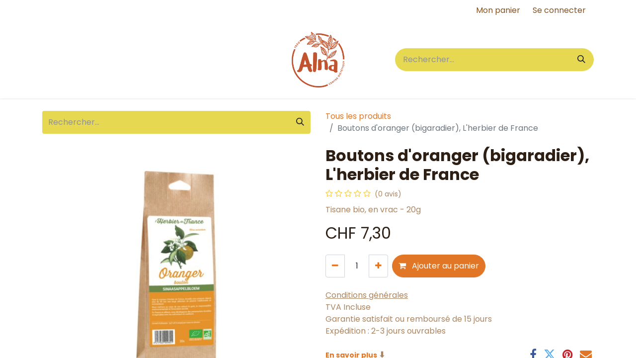

--- FILE ---
content_type: text/html; charset=utf-8
request_url: https://www.alna-dietetique.ch/shop/boutons-d-oranger-bigaradier-l-herbier-de-france-273
body_size: 15577
content:

        

    
        
<!DOCTYPE html>
<html lang="fr-FR" data-website-id="1" data-main-object="product.template(273,)" data-add2cart-redirect="1">
    <head>
        <meta charset="utf-8"/>
        <meta http-equiv="X-UA-Compatible" content="IE=edge"/>
        <meta name="viewport" content="width=device-width, initial-scale=1"/>
        <meta name="generator" content="Odoo"/>
        <meta name="description" content="Tisane bio, en vrac - 20g"/>
            
        <meta property="og:type" content="website"/>
        <meta property="og:title" content="Boutons d&#39;oranger (bigaradier), L&#39;herbier de France"/>
        <meta property="og:site_name" content="Alna Diététique &amp; Bio"/>
        <meta property="og:url" content="https://www.alna-dietetique.ch/shop/boutons-d-oranger-bigaradier-l-herbier-de-france-273"/>
        <meta property="og:image" content="https://www.alna-dietetique.ch/web/image/product.template/273/image_1024?unique=3baf50c"/>
        <meta property="og:description" content="Tisane bio, en vrac - 20g"/>
            
        <meta name="twitter:card" content="summary_large_image"/>
        <meta name="twitter:title" content="Boutons d&#39;oranger (bigaradier), L&#39;herbier de France"/>
        <meta name="twitter:image" content="https://www.alna-dietetique.ch/web/image/product.template/273/image_1024?unique=3baf50c"/>
        <meta name="twitter:description" content="Tisane bio, en vrac - 20g"/>
        
        <link rel="canonical" href="https://www.alna-dietetique.ch/shop/boutons-d-oranger-bigaradier-l-herbier-de-france-273"/>
        
        <link rel="preconnect" href="https://fonts.gstatic.com/" crossorigin=""/>
        <title> Boutons d&#39;oranger (bigaradier), L&#39;herbier de France | Alna Diététique &amp; Bio </title>
        <link type="image/x-icon" rel="shortcut icon" href="/web/image/website/1/favicon?unique=693f60e"/>
        <link rel="preload" href="/web/static/src/libs/fontawesome/fonts/fontawesome-webfont.woff2?v=4.7.0" as="font" crossorigin=""/>
        <link type="text/css" rel="stylesheet" href="/web/assets/1/228a13a/web.assets_frontend.min.css"/>
        <script id="web.layout.odooscript" type="text/javascript">
            var odoo = {
                csrf_token: "95d7b196e44ffabdd6493e3d14132f5c3fba4226o1800863288",
                debug: "",
            };
        </script>
        <script type="text/javascript">
            odoo.__session_info__ = {"is_admin": false, "is_system": false, "is_public": true, "is_website_user": true, "user_id": false, "is_frontend": true, "profile_session": null, "profile_collectors": null, "profile_params": null, "show_effect": true, "currencies": {"4": {"symbol": "CHF", "position": "before", "digits": [69, 2]}, "1": {"symbol": "$", "position": "before", "digits": [69, 2]}}, "bundle_params": {"lang": "fr_FR", "website_id": 1}, "websocket_worker_version": "17.0-3", "translationURL": "/website/translations", "cache_hashes": {"translations": "1f43cf7aafe2a6e628b3d93f8878ea01b0f16156"}, "geoip_country_code": "US", "geoip_phone_code": 1, "lang_url_code": "fr"};
            if (!/(^|;\s)tz=/.test(document.cookie)) {
                const userTZ = Intl.DateTimeFormat().resolvedOptions().timeZone;
                document.cookie = `tz=${userTZ}; path=/`;
            }
        </script>
        <script type="text/javascript" defer="defer" src="/web/assets/1/6d3733a/web.assets_frontend_minimal.min.js" onerror="__odooAssetError=1"></script>
        <script type="text/javascript" defer="defer" data-src="/web/assets/1/2420431/web.assets_frontend_lazy.min.js" onerror="__odooAssetError=1"></script>
        
        
    </head>
    <body>



        <div id="wrapwrap" class="   ">
                <header id="top" data-anchor="true" data-name="Header" data-extra-items-toggle-aria-label="Extra items button" class="   o_header_standard o_hoverable_dropdown" style=" ">
                    
    <nav data-name="Navbar" aria-label="Main" class="navbar navbar-expand-lg navbar-light o_colored_level o_cc d-none d-lg-block p-0 shadow-sm ">
        

            <div id="o_main_nav" class="o_main_nav flex-wrap">
                <div aria-label="Haut" class="o_header_hide_on_scroll border-bottom o_border_contrast">
                    <div class="container d-flex justify-content-between flex-wrap w-100">
                        <ul class="o_header_search_left_col navbar-nav flex-wrap">
                            
        <li data-name="Language Selector" class="o_header_language_selector ">
        
        
        </li>
                            
        <li class="">
                <div data-name="Text" class="s_text_block d-flex align-items-center h-100 border-end p-2 text-muted o_border_contrast">
                    <small><br/></small>
                </div>
        </li>
                        </ul>
                        <ul class="navbar-nav flex-wrap">
                            
                            
        
            <li class="border-start o_border_contrast divider d-none"></li> 
            <li class="o_wsale_my_cart  border-start o_border_contrast">
                <a href="/shop/cart" aria-label="eCommerce cart" class="o_navlink_background_hover btn btn-sm d-flex align-items-center gap-1 h-100 rounded-0 p-2 text-reset">
                    <div class="">
                        <sup class="my_cart_quantity badge text-bg-primary rounded d-none" data-order-id="">0</sup>
                    </div>
                    <span class="">Mon panier</span>
                </a>
            </li>
        
            <li class=" o_no_autohide_item">
                <a href="/web/login" class="o_navlink_background_hover btn btn-sm d-flex align-items-center h-100 rounded-0 border-0 border-start px-3 text-reset o_border_contrast">Se connecter</a>
            </li>
                            
        
        
                        </ul>
                    </div>
                </div>
                <div aria-label="Bas" class="container d-grid align-items-center w-100 py-2 o_grid_header_3_cols">
                    
    <ul id="top_menu" role="menu" class="nav navbar-nav top_menu o_menu_loading me-4">
        

                        
    <li role="presentation" class="nav-item dropdown position-static">
        <a data-bs-toggle="dropdown" href="#" role="menuitem" class="nav-link dropdown-toggle o_mega_menu_toggle  " data-bs-display="static">
            <span>Shop</span>
        </a>
        <div data-name="Mega Menu" class="dropdown-menu o_mega_menu o_no_parent_editor">
    



























































<section class="s_mega_menu_odoo_menu pt16 o_colored_level o_cc o_cc1" style="background-image: none;">
        <div class="container">
            <div class="row" data-row-count="-Infinity">
    

    

                <div class="col-md-6 col-lg pt16 pb24 o_colored_level">
                    <h4 class="text-uppercase h5 fw-bold mt-0"><span style="font-weight: normal;">Compléments alimentaires</span><br></h4><div class="s_hr text-start pt4 pb16 text-o-color-3" data-name="Séparateur"><hr class="w-100 mx-auto" style="border-top-style: solid; border-top-color: rgb(133, 81, 30); border-top-width: 1px !important;">
                    </div>
                    <nav class="nav flex-column">
                        <br>
<br><a href="https://www.alna-dietetique.ch/shop/category/complements-alimentaires-microbiote-25" data-bs-original-title="" title="">Microbiote</a><a href="https://www.alna-dietetique.ch/shop/category/complements-alimentaires-superaliments-27" data-bs-original-title="" title="">Superaliments</a><a href="https://www.alna-dietetique.ch/shop/category/complements-alimentaires-mineraux-vitamines-29" data-bs-original-title="" title="">Vitamines &amp; Minéraux</a><a href="https://www.alna-dietetique.ch/shop/category/complements-alimentaires-proteines-28" data-bs-original-title="" title="">Protéines</a><a href="https://www.alna-dietetique.ch/shop/category/complements-alimentaires-beaute-26" data-bs-original-title="" title="">Beauté</a><br><div class="s_hr text-start text-o-color-3 pt24 pb8" data-name="Séparateur"><hr class="w-100 mx-auto" style="border-top-style: solid; border-top-color: rgb(133, 81, 30); border-top-width: 1px !important;">
                    </div><a href="https://www.alna-dietetique.ch/shop" data-bs-original-title="" title=""><b>TOUS LES PRODUITS</b></a><b><a href="/shop/category/promotions-91">PROMOTIONS &amp; PACKS</a></b>


                    <br></nav>
                </div><div class="col-md-6 col-lg pt16 pb24 o_colored_level">
                    <h4 class="text-uppercase h5 fw-bold mt-0"><span style="font-weight: normal;">Alimentation spécialisée</span><br></h4>
                    <div class="s_hr text-start pt4 pb16 text-o-color-3" data-name="Séparateur">
                        <hr class="w-100 mx-auto" style="border-top-style: solid; border-top-color: rgb(133, 81, 30); border-top-width: 1px !important;">
                    </div>
                    <nav class="nav flex-column">
                        <br>
<br><a href="/shop/category/alimentation-specialisee-cetogene-80" data-bs-original-title="" title="">​​​Cétogène​​​</a><a href="/shop/category/alimentation-specialisee-sans-gluten-77" data-bs-original-title="" title="">S​a​ns​ ​gl​ut​e​n​​​​​​​​​​​​​​​​​​​​​​​​​​​​​​​​​​​​​​​​​​​​​​​</a><a href="/shop/category/alimentation-specialisee-proteinee-74" data-bs-original-title="" title="">Protéinée &amp; Sportive</a><a href="/shop/category/alimentation-specialisee-ig-bas-75" data-bs-original-title="" title="">​​​​​​​​​​​​​​​​​I​n​di​ce​ ​g​l​y​c​é​m​iq​ue​ ​bas​​​</a><a href="https://alnadiet-sa.odoo.com/shop" data-bs-original-title="" title=""><b><br></b></a>


                    <br></nav>
                </div><div class="col-md-6 col-lg pt16 pb24 o_colored_level">
                    <h4 class="text-uppercase h5 fw-bold mt-0"><span style="font-weight: normal;">bien-être &amp; beauté</span><br></h4>
                    <div class="s_hr text-start pt4 pb16 text-o-color-3" data-name="Séparateur">
                        <hr class="w-100 mx-auto" style="border-top-style: solid; border-top-color: rgb(133, 81, 30); border-top-width: 1px !important;">
                    </div>
                    <nav class="nav flex-column">
                        <br>
<br><a href="/shop/category/bien-etre-beaute-aromatherapie-42" data-bs-original-title="" title="">​​​​​​​​​​​​​​​​​​​​​​​​​​​​​A​ro​m​a​t​h​ér​ap​ie​​​​​​​​​​</a><br><br><br><a href="/shop/category/tisanes-thes-34" data-bs-original-title="" title="">Tisane &amp; Herboristerie​​​​</a><a href="/shop/category/bien-etre-beaute-complements-beaute-83" data-bs-original-title="" title="">​​​​​​Compléments beauté​​​​​​</a><a href="/shop/category/bien-etre-beaute-matcha-alternatives-au-cafe-94" data-bs-original-title="" title="">Matcha &amp; Alternatives au café</a><a href="https://alnadiet-sa.odoo.com/shop" data-bs-original-title="" title=""><b><br></b></a>


                    <br></nav>
                </div><div class="col-md-6 col-lg pt16 pb24 o_colored_level">
                    <h4 class="text-uppercase h5 fw-bold mt-0"><span style="font-weight: normal;">Par produit</span><br></h4>
                    <div class="s_hr text-start pt4 pb16 text-o-color-3" data-name="Séparateur">
                        <hr class="w-100 mx-auto" style="border-top-style: solid; border-top-color: rgb(133, 81, 30); border-top-width: 1px !important;">
                    </div>
                    <nav class="nav flex-column">
                        <br>
<br><a href="/shop/category/alimentation-specialisee-pates-81" data-bs-original-title="" title="">​​​Pâtes sans gluten​​​​</a><a href="/shop/category/alimentation-specialisee-mueslis-granola-40" data-bs-original-title="" title="">​​​Mueslis &amp; Granolas​​​</a><a href="/shop/category/alimentation-specialisee-chocolats-78" data-bs-original-title="" title="">Chocolats sans sucre</a><br><br><a href="/shop/category/alimentation-specialisee-biscuits-93">Biscuits</a><br><br><a href="/shop/category/alimentation-specialisee-fruits-secs-41" data-bs-original-title="" title="">​​​​​Fruits secs​​​​​</a><a href="/shop/category/alimentation-specialisee-snacks-79" data-bs-original-title="" title="">​​​​Snacks sains​​​​</a><br><br><a href="/shop/category/tisanes-thes-34" data-bs-original-title="" title="">Tisanes &amp; Thés</a><br><br><br><a href="/shop/category/complements-alimentaires-24" data-bs-original-title="" title="">Compléments alimentaires</a><a href="/shop/category/bien-etre-beaute-aromatherapie-42" data-bs-original-title="" title="">Huiles essentielles</a><a href="/shop/category/bien-etre-beaute-matcha-alternatives-au-cafe-94">Alternatives au café</a><br><br><br></nav>
                </div>
                
                
                
            </div>
        </div>
        <div class="container-fluid border-top s_mega_menu_odoo_menu_footer">
            <div class="row">
                <div class="col-12 pt8 pb8 o_colored_level">
                    <div class="s_social_media o_not_editable no_icon_color text-center" data-snippet="s_social_media" data-name="Social Media">
                        <h5 class="s_social_media_title d-none">Suivez-nous</h5>
<a href="/website/social/instagram" class="s_social_media_instagram me-3 ms-3" target="_blank">
                            <i class="fa fa-instagram m-1 o_editable_media fa-2x">​</i>
                        </a>
<a href="/website/social/facebook" class="s_social_media_facebook me-3 ms-3" target="_blank">
                            <i class="fa fa-facebook m-1 o_editable_media fa-2x">​</i>
                        </a>
</div>
                </div>
            </div>
        </div>
    </section></div>
        
    </li>
    <li role="presentation" class="nav-item dropdown position-static">
        <a data-bs-toggle="dropdown" href="#" role="menuitem" class="nav-link dropdown-toggle o_mega_menu_toggle  " data-bs-display="static">
            <span>À propos</span>
        </a>
        <div data-name="Mega Menu" class="dropdown-menu o_mega_menu o_no_parent_editor">
    












































































































































<section class="s_mega_menu_odoo_menu o_colored_level o_cc o_cc1 pt0" style="background-image: none;">
        <div class="container">
            <div class="row">
                
                <div class="col-md-6 col-lg pt16 o_colored_level pb0 col-lg-3">
                    <h4 class="text-uppercase h5 fw-bold mt-0"><span style="font-weight: normal;">à propos</span><br></h4>
                    
                    <nav class="nav flex-column"><div class="s_hr text-start pt16 pb8" data-snippet="s_hr" data-name="Séparateur">
        <hr class="w-100 mx-auto" style="border-top-width: 1px; border-top-style: solid;">
    </div><font class="text-o-color-1"><a href="/le-magasin">Le magasin</a><br><a href="/apropos" data-bs-original-title="" title="">Notre histoire<br></a></font><a href="/contactus" data-bs-original-title="" title="">Contact</a></nav><nav class="nav flex-column"><div class="s_hr text-start pt16 pb8" data-snippet="s_hr" data-name="Séparateur">
        <hr class="w-100 mx-auto" style="border-top-width: 1px; border-top-style: solid;">
    </div><a href="/blog" data-bs-original-title="" title="">Blog</a></nav><nav class="nav flex-column"><br><a href="/inscription-newsletter">S'inscrire à la newsletter</a>
                        
                    </nav>
                </div><div class="col-md-6 col-lg pt16 o_colored_level pb0">
                    <h4 class="text-uppercase h5 fw-bold mt-0"><a href="/apropos" data-bs-original-title="" title=""><img src="/web/image/2082-47d7a49a/test-homepage2.jpg" alt="" class="img img-fluid o_we_custom_image" data-original-id="1892" data-original-src="/web/image/1892-f87d453e/test-homepage2.jpg" data-mimetype="image/jpeg" data-resize-width="1050" data-bs-original-title="" title="" aria-describedby="tooltip450322" loading="lazy"></a><br></h4><nav class="nav flex-column"><br><br><br></nav><nav class="nav flex-column"><br><br>
                        
                    </nav>
                </div><div class="col-md-6 col-lg pt16 o_colored_level pb0">
                    <h4 class="text-uppercase h5 fw-bold mt-0"><a href="/le-magasin" data-bs-original-title="" title=""><img src="/web/image/2083-efe26030/IMG_0005-copie-1024x683.jpg" alt="" class="img img-fluid o_we_custom_image" data-original-id="807" data-original-src="/web/image/807-d77eb0d0/IMG_0005-copie-1024x683.jpg" data-mimetype="image/jpeg" data-resize-width="1024" data-bs-original-title="" title="" aria-describedby="tooltip452843" loading="lazy"></a><br></h4><nav class="nav flex-column"><br><br><br></nav><nav class="nav flex-column"><br><br>
                        
                    </nav>
                </div>
                
                
            </div>
        </div>
        <div class="container-fluid border-top s_mega_menu_odoo_menu_footer">
            <div class="row">
                <div class="col-12 pt8 pb8 o_colored_level o_cc o_cc1">
                    <div class="s_social_media o_not_editable text-center" data-snippet="s_social_media" data-name="Social Media" contenteditable="false">
                        <h5 class="s_social_media_title d-none">Suivez-nous</h5>
<a href="/website/social/instagram" class="s_social_media_instagram me-3 ms-3" target="_blank">
                            <i class="fa fa-2x fa-instagram m-1 text-o-color-1 o_editable_media"></i>
                        </a>
<a href="/website/social/facebook" class="s_social_media_facebook me-3 ms-3" target="_blank">
                            <i class="fa fa-facebook m-1 text-o-color-1 o_editable_media fa-2x"></i>
                        </a>
</div>
                </div>
            </div>
        </div>
    </section></div>
        
    </li>
    <li role="presentation" class="nav-item">
        <a role="menuitem" href="/contactus" class="nav-link ">
            <span>Nous contacter</span>
        </a>
    </li>
                    
    </ul>
                    
    <a data-name="Navbar Logo" href="/" class="navbar-brand logo mw-100 mx-auto">
            
            <span role="img" aria-label="Logo of Alna Diététique &amp; Bio" title="Alna Diététique &amp; Bio"><img src="/web/image/website/1/logo/Alna%20Di%C3%A9t%C3%A9tique%20%26%20Bio?unique=693f60e" class="img img-fluid" width="95" height="40" alt="Alna Diététique &amp; Bio" loading="lazy"/></span>
        </a>
    
                    <ul class="o_header_search_right_col navbar-nav align-items-center gap-2 ms-auto ps-3">
                        
        <li class="">
    <form method="get" class="o_searchbar_form o_wait_lazy_js s_searchbar_input " action="/website/search" data-snippet="s_searchbar_input">
            <div role="search" class="input-group ">
        <input type="search" name="search" class="search-query form-control oe_search_box border-0 bg-light rounded-start-pill ps-3 text-bg-light" placeholder="Rechercher…" value="" data-search-type="all" data-limit="5" data-display-image="true" data-display-description="true" data-display-extra-link="true" data-display-detail="true" data-order-by="name asc"/>
        <button type="submit" aria-label="Rechercher" title="Rechercher" class="btn oe_search_button rounded-end-pill pe-3 bg-o-color-3">
            <i class="oi oi-search"></i>
        </button>
    </div>

            <input name="order" type="hidden" class="o_search_order_by" value="name asc"/>
            
    
        </form>
        </li>
                        
                    </ul>
                </div>
            </div>
        
    </nav>
    <nav data-name="Navbar" aria-label="Mobile" class="navbar  navbar-light o_colored_level o_cc o_header_mobile d-block d-lg-none shadow-sm ">
        

        <div class="o_main_nav container flex-wrap justify-content-between">
            
    <a data-name="Navbar Logo" href="/" class="navbar-brand logo ">
            
            <span role="img" aria-label="Logo of Alna Diététique &amp; Bio" title="Alna Diététique &amp; Bio"><img src="/web/image/website/1/logo/Alna%20Di%C3%A9t%C3%A9tique%20%26%20Bio?unique=693f60e" class="img img-fluid" width="95" height="40" alt="Alna Diététique &amp; Bio" loading="lazy"/></span>
        </a>
    
            <ul class="o_header_mobile_buttons_wrap navbar-nav flex-row align-items-center gap-2 mb-0">
        
            <li class=" divider d-none"></li> 
            <li class="o_wsale_my_cart  ">
                <a href="/shop/cart" aria-label="eCommerce cart" class="o_navlink_background_hover btn position-relative rounded-circle border-0 p-1 text-reset">
                    <div class="">
                        <i class="fa fa-shopping-cart fa-stack"></i>
                        <sup class="my_cart_quantity badge text-bg-primary position-absolute top-0 end-0 mt-n1 me-n1 rounded-pill d-none" data-order-id="">0</sup>
                    </div>
                </a>
            </li>
        
                <li>
                    <button class="nav-link btn me-auto p-2 o_not_editable" type="button" data-bs-toggle="offcanvas" data-bs-target="#top_menu_collapse_mobile" aria-controls="top_menu_collapse_mobile" aria-expanded="false" aria-label="Basculer la navigation">
                        <span class="navbar-toggler-icon"></span>
                    </button>
                </li>
            </ul>
            <div id="top_menu_collapse_mobile" class="offcanvas offcanvas-end o_navbar_mobile">
                <div class="offcanvas-header justify-content-end o_not_editable">
                    <button type="button" class="nav-link btn-close" data-bs-dismiss="offcanvas" aria-label="Fermer"></button>
                </div>
                <div class="offcanvas-body d-flex flex-column justify-content-between h-100 w-100">
                    <ul class="navbar-nav">
                        
        <li class="">
    <form method="get" class="o_searchbar_form o_wait_lazy_js s_searchbar_input " action="/website/search" data-snippet="s_searchbar_input">
            <div role="search" class="input-group mb-3">
        <input type="search" name="search" class="search-query form-control oe_search_box border-0 bg-light rounded-start-pill text-bg-light ps-3" placeholder="Rechercher…" value="" data-search-type="all" data-limit="0" data-display-image="true" data-display-description="true" data-display-extra-link="true" data-display-detail="true" data-order-by="name asc"/>
        <button type="submit" aria-label="Rechercher" title="Rechercher" class="btn oe_search_button rounded-end-pill bg-o-color-3 pe-3">
            <i class="oi oi-search"></i>
        </button>
    </div>

            <input name="order" type="hidden" class="o_search_order_by" value="name asc"/>
            
    
        </form>
        </li>
                        
    <ul role="menu" class="nav navbar-nav top_menu  ">
        

                            
    <li role="presentation" class="nav-item dropdown position-static">
        <a data-bs-toggle="dropdown" href="#" role="menuitem" class="nav-link dropdown-toggle o_mega_menu_toggle  d-flex justify-content-between align-items-center" data-bs-display="static">
            <span>Shop</span>
        </a>
        
    </li>
    <li role="presentation" class="nav-item dropdown position-static">
        <a data-bs-toggle="dropdown" href="#" role="menuitem" class="nav-link dropdown-toggle o_mega_menu_toggle  d-flex justify-content-between align-items-center" data-bs-display="static">
            <span>À propos</span>
        </a>
        
    </li>
    <li role="presentation" class="nav-item">
        <a role="menuitem" href="/contactus" class="nav-link ">
            <span>Nous contacter</span>
        </a>
    </li>
                        
    </ul>
                        
        <li class="">
                <div data-name="Text" class="s_text_block mt-2 border-top pt-2 o_border_contrast">
                    <small><br/></small>
                </div>
        </li>
                        
                    </ul>
                    <ul class="navbar-nav gap-2 mt-3 w-100">
                        
            <li class=" o_no_autohide_item">
                <a href="/web/login" class="btn btn-outline-secondary w-100">Se connecter</a>
            </li>
                        
        
        
                        
        <li data-name="Language Selector" class="o_header_language_selector ">
        
        
        </li>
                        
                    </ul>
                </div>
            </div>
        </div>
    
    </nav>
    
        </header>
                <main>
                    
            <div itemscope="itemscope" itemtype="http://schema.org/Product" id="wrap" class="js_sale o_wsale_product_page ecom-zoomable zoomodoo-next" data-ecom-zoom-auto="1">
                <div class="oe_structure oe_empty oe_structure_not_nearest" id="oe_structure_website_sale_product_1" data-editor-message="DÉPOSEZ DES BLOCS DE CONSTRUCTION ICI POUR LES RENDRE DISPONIBLES POUR TOUS LES PRODUITS"></div><section id="product_detail" class="container py-4 oe_website_sale " data-view-track="1">
                    <div class="row align-items-center">
                        <div class="col-lg-6 d-flex align-items-center">
                            <div class="d-flex justify-content-between w-100">
    <form method="get" class="o_searchbar_form o_wait_lazy_js s_searchbar_input o_wsale_products_searchbar_form me-auto flex-grow-1 mb-2 mb-lg-0" action="/shop" data-snippet="s_searchbar_input">
            <div role="search" class="input-group me-sm-2">
        <input type="search" name="search" class="search-query form-control oe_search_box border-0 bg-light border-0 text-bg-light" placeholder="Rechercher…" data-search-type="products" data-limit="5" data-display-image="true" data-display-description="true" data-display-extra-link="true" data-display-detail="true" data-order-by="name asc"/>
        <button type="submit" aria-label="Rechercher" title="Rechercher" class="btn oe_search_button btn btn-light">
            <i class="oi oi-search"></i>
        </button>
    </div>

            <input name="order" type="hidden" class="o_search_order_by" value="name asc"/>
            
        
        </form>
        <div class="o_pricelist_dropdown dropdown d-none">

            <a role="button" href="#" data-bs-toggle="dropdown" class="dropdown-toggle btn btn-light">
                Promo lancement
            </a>
            <div class="dropdown-menu" role="menu">
            </div>
        </div>
                            </div>
                        </div>
                        <div class="col-lg-6 d-flex align-items-center">
                            <ol class="breadcrumb p-0 mb-2 m-lg-0">
                                <li class="breadcrumb-item o_not_editable">
                                    <a href="/shop">Tous les produits</a>
                                </li>
                                
                                <li class="breadcrumb-item active">
                                    <span>Boutons d&#39;oranger (bigaradier), L&#39;herbier de France</span>
                                </li>
                            </ol>
                        </div>
                    </div>
                    <div class="row" id="product_detail_main" data-name="Product Page" data-image_width="50_pc" data-image_layout="carousel">
                        <div class="col-lg-6 mt-lg-4 o_wsale_product_images position-relative">
        <div id="o-carousel-product" class="carousel slide position-sticky mb-3 overflow-hidden o_carousel_product_left_indicators d-flex" data-bs-ride="carousel" data-bs-interval="0" data-name="Carrousel de produits">
        <div class="o_carousel_product_indicators ">
        </div>
            <div class="o_carousel_product_outer carousel-outer position-relative flex-grow-1 overflow-hidden">
                <div class="carousel-inner h-100">
                        <div class="carousel-item h-100 text-center active">
        <div class="position-relative d-inline-flex overflow-hidden m-auto h-100">
            <span class="o_ribbon  z-index-1" style=""></span>
            <div class="d-flex align-items-start justify-content-center h-100 oe_unmovable"><img src="/web/image/product.product/273/image_1024/Boutons%20d%27oranger%20%28bigaradier%29%2C%20L%27herbier%20de%20France?unique=3baf50c" class="img img-fluid oe_unmovable product_detail_img mh-100" alt="Boutons d&#39;oranger (bigaradier), L&#39;herbier de France" loading="lazy"/></div>
        </div>
                        </div>
                </div>
            </div>
        </div>
                        </div>
                        <div id="product_details" class="col-lg-6 mt-md-4">
                            <h1 itemprop="name">Boutons d&#39;oranger (bigaradier), L&#39;herbier de France</h1>
                            <span itemprop="url" style="display:none;">https://www.alna-dietetique.ch/shop/boutons-d-oranger-bigaradier-l-herbier-de-france-273</span>
                            <span itemprop="image" style="display:none;">https://www.alna-dietetique.ch/web/image/product.template/273/image_1920?unique=3baf50c</span>
                                <a href="#o_product_page_reviews" class="o_product_page_reviews_link text-decoration-none">
        <div class="o_website_rating_static">
                    <i class="fa fa-star-o" role="img"></i>
                    <i class="fa fa-star-o" role="img"></i>
                    <i class="fa fa-star-o" role="img"></i>
                    <i class="fa fa-star-o" role="img"></i>
                    <i class="fa fa-star-o" role="img"></i>
                <small class="text-muted ms-1">
                    (0 avis)
                </small>
        </div>
                                </a>
                            <p class="text-muted my-2" placeholder="Une brève description qui apparaîtra également sur les documents.">Tisane bio, en vrac - 20g</p>
                            
                            <form action="/shop/cart/update" method="POST">
                                <input type="hidden" name="csrf_token" value="95d7b196e44ffabdd6493e3d14132f5c3fba4226o1800863288"/>
                                <div class="js_product js_main_product mb-3">
                                    <div>
        <div itemprop="offers" itemscope="itemscope" itemtype="http://schema.org/Offer" class="product_price mt-2 mb-3 d-inline-block">
            <h3 class="css_editable_mode_hidden">
                <span class="oe_price" style="white-space: nowrap;" data-oe-type="monetary" data-oe-expression="combination_info[&#39;price&#39;]">CHF <span class="oe_currency_value">7,30</span></span>
                <span itemprop="price" style="display:none;">7.3</span>
                <span itemprop="priceCurrency" style="display:none;">CHF</span>
                <span style="text-decoration: line-through; white-space: nowrap;" itemprop="listPrice" class="text-danger oe_default_price ms-1 h5 d-none" data-oe-type="monetary" data-oe-expression="combination_info[&#39;list_price&#39;]">CHF <span class="oe_currency_value">7,30</span></span>
            </h3>
            <h3 class="css_non_editable_mode_hidden decimal_precision" data-precision="2">
                <span>CHF <span class="oe_currency_value">7,30</span></span>
            </h3>
        </div>
        <div id="product_unavailable" class="d-none">
            <h3 class="fst-italic">Pas disponible à la vente</h3>
        </div>
                                    </div>
                                    
                                        <input type="hidden" class="product_id" name="product_id" value="273"/>
                                        <input type="hidden" class="product_template_id" name="product_template_id" value="273"/>
                                        <input type="hidden" class="product_category_id" name="product_category_id" value="34"/>
        <ul class="list-unstyled js_add_cart_variants mb-0 flex-column" data-attribute_exclusions="{&#34;exclusions&#34;: {}, &#34;archived_combinations&#34;: [], &#34;parent_exclusions&#34;: {}, &#34;parent_combination&#34;: [], &#34;parent_product_name&#34;: null, &#34;mapped_attribute_names&#34;: {}}">
        </ul>
                                    
                                    <p class="css_not_available_msg alert alert-warning">Cette combinaison n'existe pas.</p>
                                    <div id="o_wsale_cta_wrapper" class="d-flex flex-wrap align-items-center">
        <div contenteditable="false" class="css_quantity input-group d-inline-flex me-2 mb-2 align-middle">
            <a class="btn btn-link js_add_cart_json" aria-label="Supprimer" title="Supprimer" href="#">
                <i class="fa fa-minus"></i>
            </a>
            <input type="text" class="form-control quantity text-center" data-min="1" name="add_qty" value="1"/>
            <a class="btn btn-link float_left js_add_cart_json" aria-label="Ajouter" title="Ajouter" href="#">
                <i class="fa fa-plus"></i>
            </a>
        </div>
                                        <div id="add_to_cart_wrap" class="d-inline-flex align-items-center mb-2 me-auto">
                                            <a data-animation-selector=".o_wsale_product_images" role="button" id="add_to_cart" href="#" class="btn btn-primary js_check_product a-submit flex-grow-1">
                                                <i class="fa fa-shopping-cart me-2"></i>
                                                Ajouter au panier
                                            </a>
                                        </div>
                                        <div id="product_option_block" class="d-flex flex-wrap w-100"></div>
                                    </div>
      <div class="availability_messages o_not_editable"></div>
                                    <div id="contact_us_wrapper" class="d-none oe_structure oe_structure_solo ">
                                        <section class="s_text_block" data-snippet="s_text_block" data-name="Text">
                                            <div class="container">
                                                <a class="btn btn-primary btn_cta" href="/contactus">Contactez-nous
                                                </a>
                                            </div>
                                        </section>
                                    </div>
                                </div>
                            </form>
                            <div id="product_attributes_simple">
                                <table class="table table-sm text-muted d-none">
                                </table>
                            </div>
                            <div id="o_product_terms_and_share" class="d-flex justify-content-between flex-column flex-md-row align-items-md-end mb-3">
            <p class="text-muted mb-0">
                <a href="/terms" class="text-muted"><u>Conditions générales</u></a><br/>TVA Incluse <br/>Garantie satisfait ou remboursé de 15 jours<br/>
Expédition : 2-3 jours ouvrables<br/><br/><strong>
</strong><span style="font-size: 14px;"><strong><font class="text-o-color-1">En savoir plus</font></strong></span><strong> ⬇️</strong><br/></p>
            <div class="h4 mt-3 mb-0 d-flex justify-content-md-end flex-shrink-0" contenteditable="false">
    <div data-snippet="s_share" class="s_share text-start o_no_link_popover text-lg-end">
        <a href="https://www.facebook.com/sharer/sharer.php?u={url}" target="_blank" aria-label="Facebook" class="s_share_facebook mx-1 my-0">
            <i class="fa fa-facebook "></i>
        </a>
        <a href="https://twitter.com/intent/tweet?text={title}&amp;url={url}" target="_blank" aria-label="Twitter" class="s_share_twitter mx-1 my-0">
            <i class="fa fa-twitter "></i>
        </a>
        <a href="https://pinterest.com/pin/create/button/?url={url}&amp;media={media}&amp;description={title}" target="_blank" aria-label="Pinterest" class="s_share_pinterest mx-1 my-0">
            <i class="fa fa-pinterest "></i>
        </a>
        <a href="mailto:?body={url}&amp;subject={title}" aria-label="Email" class="s_share_email mx-1 my-0">
            <i class="fa fa-envelope "></i>
        </a>
    </div>
            </div>
                            </div>
          <input id="wsale_user_email" type="hidden" value=""/>
                        </div>
                    </div>
                </section>
                <div itemprop="description" class="oe_structure oe_empty mt16" id="product_full_description"><section class="s_title o_colored_level pb0 o_cc o_cc1 pt24" data-vcss="001" data-snippet="s_title" data-name="Title" style="background-image: none;">
        <div class="s_allow_columns container">
            <h4 style="text-align: left;">Description<br></h4>
        </div>
    </section>


<section class="s_features_grid pb24 o_colored_level pt0" data-snippet="s_features_grid" data-name="Features Grid" style="background-image: none;">
        <div class="container">
            <div class="row">
                <div class="s_col_no_bgcolor pb24 col-lg-4">
                    <div class="row">
                        
                        
                        <div class="pt16 o_colored_level pb0 col-lg-9" data-name="Box" style="">
                            <i class="fa fa-check s_features_grid_icon bg-o-color-4 text-o-color-1 rounded-circle" data-bs-original-title="" title="" aria-describedby="tooltip86127" style=""></i>
                            <div class="s_features_grid_content">
                                <p>Bio<br></p></div>
                        </div>
                        
                    </div>
                </div><div class="s_col_no_bgcolor pb24 col-lg-6">
                    <div class="row">
                        
                        
                        <div class="col-lg-12 pt16 o_colored_level pb0" data-name="Box" style=""><div class="s_features_grid_content"><p style="margin-bottom: 0px;">L'oranger (bigardier), pouvant atteindre 10 m de hauteur, se caractérise par ses feuilles persistantes ovales et brillantes. Ses parties utilisées en phytothérapie,incluent le fruit, la fleur et la feuille. Il renferme une variété de principes actifs tels que des flavonoïdes aux fortes propriétés antioxydantes, de la synéphrine, des pectines, une huile essentielle riche en limonènes et coumarines, ainsi que des nutriments bénéfiques comme la vitamine C, les carotènes et la N-méthyl-tyramine.</p><p style="margin-bottom: 0px;"><br></p><p style="margin-bottom: 0px;">Sachet kraft recyclable à 100% dans la filière papier.<br></p></div></div></div></div></div>
        </div>
    </section>


<section class="s_tabs pb48 o_colored_level pt0 o_cc o_cc1" data-vcss="001" data-snippet="s_tabs" data-name="Tabs" style="background-image: none;">
        <div class="container">
            <div class="s_tabs_main">
                <div class="s_tabs_nav mb-3">
                    <ul class="nav nav-pills" role="tablist">
                        <li class="nav-item">
                            <a class="nav-link active" id="nav_tabs_link_1693938051776_1113" data-bs-toggle="tab" href="#nav_tabs_content_1693938051776_1113" role="tab" aria-controls="nav_tabs_content_1693938051776_1113" aria-selected="true">Ingrédients</a>
                        <br></li><li class="nav-item">
                            <a class="nav-link" id="nav_tabs_link_1693938051776_1114" data-bs-toggle="tab" href="#nav_tabs_content_1693938051776_1114" role="tab" aria-controls="nav_tabs_content_1693938051776_1114" aria-selected="false">Utilisation</a>
                        </li>
                        
                        
                    </ul>
                </div>
                <div class="s_tabs_content tab-content">
                    <div class="tab-pane fade" id="nav_tabs_content_1693938051776_1112" role="tabpanel" aria-labelledby="nav_tabs_link_1693938051776_1112">
                        <div class="oe_structure oe_empty" data-editor-message-default="true" data-editor-message="GLISSEZ UN BLOC ICI">
                            <section class="s_text_block pb40" style="background-image: none;" data-name="Text"><br>Poudre de chou frisé* (Brassica oleracea acephala) (100%) de Pologne. <br>*culture biologique <br></section></div></div><div class="tab-pane fade active show" id="nav_tabs_content_1693938051776_1113" role="tabpanel" aria-labelledby="nav_tabs_link_1693938051776_1113">
                        <div class="oe_structure oe_empty" data-editor-message-default="true" data-editor-message="GLISSEZ UN BLOC ICI">
                            <section class="s_text_block pb40" style="background-image: none;" data-name="Text">
                                <div class="s_allow_columns container">
                                    
                                <div class="row" style=""><div class="col-lg-12 o_colored_level" style=""><div class="s_allow_columns container">
                                    
                                <div style="" class="row"><div style="" class="col-lg-12 o_colored_level"><p style="margin-bottom: 0px;">Boutons floraux d'Oranger amer* (Citrus aurantium) * : produit issu de l’agriculture biologique certifiée par FR-BIO-01.<br></p></div></div></div></div></div></div></section></div></div><div class="tab-pane fade" id="nav_tabs_content_1693938051776_1114" role="tabpanel" aria-labelledby="nav_tabs_link_1693938051776_1114">
                        <div class="oe_structure oe_empty" data-editor-message-default="true" data-editor-message="GLISSEZ UN BLOC ICI">
                            <section class="s_text_block pb40" style="background-image: none;" data-name="Text">
                                <div class="s_allow_columns container">
                                    
                                <div class="row" style=""><div class="col-lg-12 o_colored_level" style=""><div class="s_allow_columns container">
                                    
                                <div style="" class="row"><div style="" class="col-lg-12 o_colored_level"><p style="margin-bottom: 0px;">1g (1 cuil. à soupe) par tasse en infusion.<br></p></div></div></div></div></div></div></section></div></div><div class="tab-pane fade" id="nav_tabs_content_1693413146841_974" role="tabpanel" aria-labelledby="nav_tabs_link_1693413146841_974">
                        <div class="oe_structure oe_empty" data-editor-message-default="true" data-editor-message="GLISSEZ UN BLOC ICI">
                            <section class="s_text_block pb40" style="background-image: none;" data-name="Text">
                                <div class="s_allow_columns container">
                                    
                                <div class="row" style=""><div class="col-lg-12 o_colored_level" style=""><div class="s_allow_columns container">
                                    
                                <div style="" class="row"><div style="" class="col-lg-12 o_colored_level"><p style="margin-bottom: 0px;">1 capsule par jour. À prendre pendant le repas avec un peu d’eau.</p><p style="margin-bottom: 0px;"><br></p><p style="margin-bottom: 0px;">Conserver au frais (max. 25°C), au sec et à l’abri de la lumière.<br></p></div></div></div></div></div></div></section></div></div>
                    <div class="tab-pane fade" id="nav_tabs_content_1693150955290_3204" role="tabpanel" aria-labelledby="nav_tabs_link_1693150955290_3204">
                        <div class="oe_structure oe_empty" data-editor-message-default="true" data-editor-message="GLISSEZ UN BLOC ICI">
                            <section class="s_text_block" style="background-image: none;" data-name="Text">
                                <div class="container s_allow_columns">
                                    <p style="margin-bottom: 0px;">1 à 2 cuillères à café (5 à 10 g) par portion. </p><p style="margin-bottom: 0px;"><br></p><p style="margin-bottom: 0px;">Conserver dans un endroit frais, sec et sombre.<br></p></div></section></div></div>
                    <div class="tab-pane fade" id="nav_tabs_content_1692796198888_813" role="tabpanel" aria-labelledby="nav_tabs_link_1692796198888_813">
                        <div class="oe_structure oe_empty" data-editor-message-default="true" data-editor-message="GLISSEZ UN BLOC ICI">
                            <section class="s_text_block" style="background-image: none;" data-name="Text">
                                <div class="container s_allow_columns">
                                    <p class="o_default_snippet_text">Commencez par le client: trouvez ce qu'il veut et donner-le lui.</p>
                                </div>
                            </section>
                        </div>
                    </div>
                </div>
            </div>
        </div>
    </section>


<section class="s_text_block pt40 pb16 o_colored_level" data-snippet="s_text_block" data-name="Text" style="background-image: none;">
        <div class="s_allow_columns container">
            <h4><font class="text-o-color-1"><font class="text-o-color-1">Ces produits pourraient également vous intéresser</font></font><br></h4></div></section>


<section data-snippet="s_dynamic_snippet_products" class="s_dynamic_snippet_products s_dynamic pb32 s_product_product_borderless_1 pt4 o_colored_level o_dynamic_empty" data-name="Products" style="background-image: none;" data-product-category-id="34" data-number-of-records="16" data-filter-id="1" data-template-key="website_sale.dynamic_filter_template_product_product_borderless_1" data-carousel-interval="5000">
            <div class="o_not_editable container">
                <div class="css_non_editable_mode_hidden">
                    <div class="missing_option_warning alert alert-info rounded-0 fade show d-none d-print-none o_default_snippet_text">
                        Votre snippet dynamique sera affiché ici... Ce message est affiché parce que vous n'avez pas défini le filtre et le modèle à utiliser.<br>
                    </div>
                </div>
                <div class="dynamic_snippet_template"></div>
            </div>
        </section></div>
            <div class="oe_structure oe_structure_solo oe_unremovable oe_unmovable" id="oe_structure_website_sale_recommended_products" contenteditable="true">
                <section data-snippet="s_dynamic_snippet_products" class="oe_unmovable oe_unremovable s_dynamic_snippet_products o_wsale_alternative_products s_dynamic pt32 pb32 o_colored_level s_product_product_borderless_1 d-none o_dynamic_empty" data-name="Alternative Products" style="background-image: none;" data-template-key="website_sale.dynamic_filter_template_product_product_borderless_1" data-product-category-id="all" data-number-of-elements="4" data-number-of-elements-small-devices="1" data-number-of-records="16" data-carousel-interval="5000" data-bs-original-title="" title="" data-filter-id="6">
                    <div class="container o_not_editable" contenteditable="false">
                        <div class="css_non_editable_mode_hidden">
                            <div class="missing_option_warning alert alert-info rounded-0 fade show d-none d-print-none o_default_snippet_text">
                                Votre snippet dynamique sera affiché ici...
                                Ce message s'affiche parce que vous n'avez pas défini le filtre et le modèle à utiliser.
                            </div>
                        </div>
                        <div class="dynamic_snippet_template"></div>
                    </div>
                </section>
            </div><div class="o_shop_discussion_rating" data-anchor="true">
                <section id="o_product_page_reviews" class="container pt32 pb32" data-anchor="true">
                    <a class="o_product_page_reviews_title d-flex justify-content-between text-decoration-none" type="button" data-bs-toggle="collapse" data-bs-target="#o_product_page_reviews_content" aria-expanded="false" aria-controls="o_product_page_reviews_content">
                        <h3 class="mb32">Avis client :</h3>
                        <i class="fa align-self-start"></i>
                    </a>
                    <div id="o_product_page_reviews_content" class="collapse">
        <div id="discussion" data-anchor="true" class="d-print-none o_portal_chatter o_not_editable p-0" data-res_model="product.template" data-res_id="273" data-pager_step="5" data-allow_composer="1" data-two_columns="true" data-display_rating="True">
        </div>
                    </div>
                </section>
            </div>
                <div class="oe_structure oe_empty oe_structure_not_nearest mt16" id="oe_structure_website_sale_product_2" data-editor-message="DROP BUILDING BLOCKS HERE TO MAKE THEM AVAILABLE ACROSS ALL PRODUCTS"><section class="s_text_block pt40 pb16 o_colored_level d-none o_snippet_mobile_invisible o_snippet_invisible d-lg-block o_conditional_hidden" data-snippet="s_text_block" data-name="Text" style="background-image: none;" data-visibility="conditional" data-visibility-value-country="[{&#34;id&#34;:3,&#34;name&#34;:&#34;Afghanistan&#34;,&#34;display_name&#34;:&#34;Afghanistan&#34;,&#34;code&#34;:&#34;AF&#34;}]" data-visibility-selectors="html:not([data-country=&#34;AF&#34;]) body:not(.editor_enable) [data-visibility-id=&#34;country_o_3&#34;]" data-visibility-id="country_o_3">
        <div class="s_allow_columns container">
            <h4><font class="text-o-color-1">Ces produits pourraient également vous intéresser</font><br/></h4></div></section><section class="s_features_grid pt48 pb0 o_colored_level o_snippet_invisible d-none o_snippet_mobile_invisible d-lg-block o_conditional_hidden" data-snippet="s_features_grid" data-name="Grille de fonctionnalités" style="background-image: none;" data-visibility="conditional" data-visibility-value-country="[{&#34;id&#34;:3,&#34;name&#34;:&#34;Afghanistan&#34;,&#34;display_name&#34;:&#34;Afghanistan&#34;,&#34;code&#34;:&#34;AF&#34;}]" data-visibility-selectors="html:not([data-country=&#34;AF&#34;]) body:not(.editor_enable) [data-visibility-id=&#34;country_o_3&#34;]" data-visibility-id="country_o_3">
        <div class="container">
            <div class="row">
                <div class="col-lg-6 s_col_no_bgcolor pb0">
                    <div class="row">
                        <div class="col-lg-12 pb24 o_colored_level" data-name="Box">
                            <h4><strong>L’alternative naturelle au sucre, riche en prébiotiques</strong></h4><h5>Le sirop de yacon de Yacon &amp; co</h5></div>
                        <div class="col-lg-12 pt16 pb16 o_colored_level" data-name="Box">
                            <i class="fa fa-check rounded-circle s_features_grid_icon text-o-color-1" style="background-color: rgb(234, 230, 204);"></i>
                            <div class="s_features_grid_content">
                                <h5>Ingrédients naturels</h5><p>

</p>
                                <p>Formulation sans additifs&nbsp;: céréales, cacao, champignons adaptogènes, café vert.</p><p>

</p>
                            </div>
                        </div>
                        <div class="col-lg-12 pt16 pb16 o_colored_level" data-name="Box">
                            <i class="fa fa-check rounded-circle s_features_grid_icon text-o-color-1" style="background-color: rgb(234, 230, 204);"></i>
                            <div class="s_features_grid_content">
                                <h5>Teneur en caféine réduite</h5><p>

</p>
                                <p>35 mg par portion, soit 4 à 5 fois moins qu’une tasse de café traditionnel.</p><p>

</p>
                            </div>
                        </div>
                        <div class="col-lg-12 pt16 pb16 o_colored_level" data-name="Box">
                            <i class="fa fa-check rounded-circle s_features_grid_icon text-o-color-1" style="background-color: rgb(234, 230, 204);"></i>
                            <div class="s_features_grid_content">
                                <h5>Fabrication européenne</h5>
                                <p>Produit fabriqué en France.</p>
                            </div>
                        </div>
                    </div>
                </div>
                <div class="col-lg-6 s_col_no_bgcolor pb24">
                    <div class="row">
                        <div class="col-lg-12 pb24 o_colored_level" data-name="Box">
                            <h5><img src="/web/image/4918-eecf6288/sirop-yacon_geneve.jpg?access_token=84163165-938f-44cb-be2c-f2d1636a8873" alt="" class="img img-fluid o_we_custom_image" data-mimetype="image/jpeg" data-original-id="4918" data-original-src="/web/image/4918-eecf6288/sirop-yacon_geneve.jpg" data-mimetype-before-conversion="image/jpeg" loading="lazy"/></h5>
                        </div>
                        
                        
                        
                    </div>
                </div>
            </div>
        </div>
    </section></div></div>
        
        <div id="o_shared_blocks" class="oe_unremovable"></div>
                </main>
                <footer id="bottom" data-anchor="true" data-name="Footer" class="o_footer o_colored_level o_cc ">
                    <div id="footer" class="oe_structure oe_structure_solo">
            
            <section class="s_text_block pt64 pb0" data-snippet="s_text_block" data-name="Text" style="background-image: none;">
                <div class="container">
                    <div class="row">
                        <div class="o_colored_level col-lg-4">
                            <p><b style="font-weight:normal"></b></p><p><span style="font-size: 14pt; background-color: transparent; font-weight: 400; font-style: normal; text-decoration: none;" class="text-o-color-4"><span style="font-size: 24px;">"Choisir avec soin, cultiver son bien-être"</span></span></p>Suivez-nous !<br/><br/><p><a href="https://alnadiet-sa.odoo.com/website/social/instagram" target="_blank"><i class="fa fa-2x fa-instagram text-o-color-4" style="font-style: normal;font-weight: normal;font-size: 2em;color: rgb(253, 249, 240) !important"></i></a><span style="color: rgb(255, 255, 255);font-size: 16px;font-style: normal;font-weight: 400;background-color: rgb(46, 31, 20)">&nbsp; &nbsp;</span><a href="https://alnadiet-sa.odoo.com/website/social/facebook" target="_blank" data-bs-original-title="" title=""><i class="fa fa-facebook fa-2x text-o-color-4" style="font-style: normal;font-weight: normal;font-size: 2em;color: rgb(253, 249, 240) !important" data-bs-original-title="" title="" aria-describedby="tooltip603164"></i></a><br/></p><p><a href="/inscription-newsletter">S'inscrire à la newsletter</a><br/></p><div class="s_hr text-start pt32 pb32" data-snippet="s_hr" data-name="Séparateur">
        <hr class="w-100 mx-auto" style="border-top-width: 1px; border-top-style: solid;"/>
    </div><p><br/></p>
                        </div>
                        <div class="o_colored_level col-lg-3"><strong><a href="/shop/category/alimentation-specialisee-76" data-bs-original-title="" title=""><span style="font-size: 14px;"><font class="text-o-color-4">Alimentation spécialisée</font></span></a><br/></strong><a href="/shop/category/alimentation-specialisee-cetogene-80" data-bs-original-title="" title=""><span style="font-size: 14px;"><font class="text-o-color-4">Cétogène<br/></font></span></a><b><font class="text-o-color-4">​</font></b><a href="/shop/category/alimentation-specialisee-sans-gluten-77" data-bs-original-title="" title=""><span style="font-size: 14px;"><font class="text-white">Sans gluten</font></span></a><b>​<br/></b><span style="font-size: 14px;"><a href="/shop/category/alimentation-specialisee-proteinee-74" data-bs-original-title="" title=""><font class="text-o-color-4">Protéinée</font></a></span><b><br/></b><span style="font-size: 14px;"><a href="/shop/category/alimentation-specialisee-ig-bas-75" data-bs-original-title="" title=""><font class="text-o-color-4">Indice glycémique bas</font></a></span><b><br/><span style="font-size: 14px;"></span><a href="/shop/category/tisanes-thes-34"><span style="font-size: 14px;"><font class="text-o-color-4">Thés &amp; Tisanes</font></span></a><br/><span style="font-size: 14px;"></span><a href="/shop/category/alimentation-specialisee-snacks-79"><span style="font-size: 14px;"><font class="text-o-color-4">Snacks &amp; Fruits secs</font></span></a><br/><span style="font-size: 14px;"></span><a href="/shop/category/complements-alimentaires-24" data-bs-original-title="" title=""><span style="font-size: 14px;"><font class="text-o-color-4">Compléments alimentaires</font></span></a><br/><span style="font-size: 14px;"></span><a href="/shop/category/bien-etre-beaute-aromatherapie-42"><span style="font-size: 14px;"><font class="text-o-color-4">Aromathérapie</font></span></a><br/></b><div class="s_hr text-start pt32 pb32" data-snippet="s_hr" data-name="Séparateur"><br/></div><span style="font-size: 14px;"><br/><br/></span><ul class="list-unstyled mb-2"><br/></ul></div><div class="o_colored_level col-lg-3"><strong><a href="/apropos"><span style="font-size: 14px;"><font class="text-o-color-4">À propos</font></span></a><br/><span style="font-size: 14px;"><a href="/le-magasin"><font class="text-o-color-4"><span style="font-weight: normal;">Le magasin</span></font></a></span><br/></strong><a href="/cgv" data-bs-original-title="" title=""><span style="font-size: 14px;"><font class="text-o-color-4">Conditions générales de vente<br/></font></span></a><b><font class="text-o-color-4">​</font></b><a href="/politique-de-confidentialite" data-bs-original-title="" title=""><span style="font-size: 14px;"><font class="text-white">Politique de confidentialité</font></span></a><b>​</b><div class="s_hr text-start pt32 pb32" data-snippet="s_hr" data-name="Séparateur">
        <hr class="w-100 mx-auto" style="border-top-width: 1px; border-top-style: solid;"/>
    </div><ul class="list-unstyled mb-2"><b><span style="font-size: 14px;">Livraison en Suisse</span></b></ul><span style="font-size: 14px;">Dès CHF 80.- : Gratuit<br/>Dès CHF 50.- : CHF 4.90<br/><span style="font-size: 14px;">Inférieur à 50.- : CHF 7.90</span><br/><br/></span><br/><ul class="list-unstyled mb-2"><br/></ul></div><div class="o_colored_level col-lg-2"><strong></strong><b><span style="font-size: 14px;">Alna Diététique et Bio</span></b><br/><span style="font-size: 14px;">Rue de Cornavin 3-5&nbsp;</span><br/><span style="font-size: 14px;">1201 Genève</span><br/><br/><span style="font-size: 14px;">Lu-Ve 10h00-18h30</span><br/><span style="font-size: 14px;">Sa 10h00-17h00</span><br/><br/><ul class="list-unstyled mb-2"><span style="font-size: 14px;">&nbsp;</span><a href="/contactus" data-bs-original-title="" title=""><strong><font class="text-o-color-4"><span style="font-size: 14px;">Contact</span></font></strong></a></ul></div>
                    </div>
                </div>
            </section>
        </div>
    <div class="o_footer_copyright o_colored_level o_cc" data-name="Copyright">
                        <div class="container py-3">
                            <div class="row">
                                <div class="col-sm text-center text-sm-start text-muted">
                                    <span class="o_footer_copyright_name me-2">Copyright ©&nbsp;Alnadiet 2023</span>
        
        
                                </div>
                                <div class="col-sm text-center text-sm-end o_not_editable">
        <div class="o_brand_promotion">
        Généré par 
            <a target="_blank" class="badge text-bg-light" href="http://www.odoo.com?utm_source=db&amp;utm_medium=website">
                <img alt="Odoo" src="/web/static/img/odoo_logo_tiny.png" width="62" height="20" style="width: auto; height: 1em; vertical-align: baseline;" loading="lazy"/>
            </a>
        - 
                    Le #1 <a target="_blank" href="http://www.odoo.com/app/ecommerce?utm_source=db&amp;utm_medium=website">Open Source eCommerce</a>
                
        </div>
                                </div>
                            </div>
                        </div>
                    </div>
                </footer>
        <div id="website_cookies_bar" class="s_popup o_snippet_invisible o_no_save d-none" data-name="Cookies Bar" data-vcss="001" data-invisible="1">
            <div class="modal s_popup_bottom s_popup_no_backdrop o_cookies_discrete modal_shown" data-show-after="500" data-display="afterDelay" data-consents-duration="999" data-bs-focus="false" data-bs-backdrop="false" data-bs-keyboard="false" tabindex="-1" style="display: none;" aria-hidden="true">
                <div class="modal-dialog d-flex s_popup_size_full">
                    <div class="modal-content oe_structure">
                        
                        <section class="o_colored_level o_cc o_cc1">
                            <div class="container">
                                <div class="row">
                                    <div class="col-lg-8 pt16">
                                        <p>
                                            <span class="pe-1">Nous utilisons des cookies pour vous offrir une meilleure expérience utilisateur sur ce site.</span>
                                            <a href="/cookie-policy" class="o_cookies_bar_text_policy btn btn-link btn-sm px-0">Politique relative aux cookies</a>
                                        </p>
                                    </div>
                                    <div class="col-lg-4 text-end pt16 pb16">
                                        <a href="#" id="cookies-consent-essential" role="button" class="js_close_popup btn btn-outline-primary rounded-circle btn-sm px-2">Que les essentiels</a>
                                        <a href="#" id="cookies-consent-all" role="button" class="js_close_popup btn btn-outline-primary rounded-circle btn-sm">Je suis d'accord</a>
                                    </div>
                                </div>
                            </div>
                        </section>
                    </div>
                </div>
            </div>
        </div>
            </div>
            <script id="plausible_script" name="plausible" defer="defer" data-domain="alnadiet-sa.odoo.com" src="https://download.odoo.com/js/plausi_saas.js"></script>
        
        </body>
</html>
    